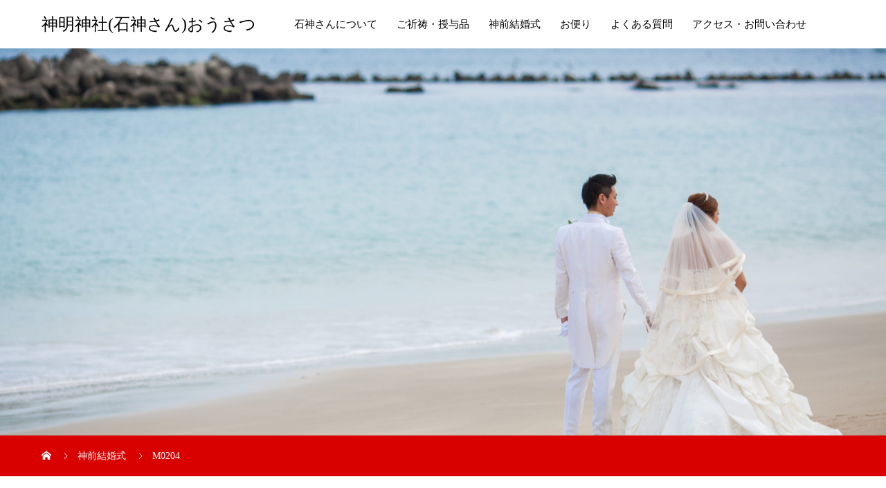

--- FILE ---
content_type: text/html; charset=UTF-8
request_url: https://ishigamisan-shinmei.com/bridal/m0204/
body_size: 10529
content:
<!DOCTYPE html>
<html lang="ja">
<head>
<meta charset="UTF-8">
<meta name="viewport" content="width=device-width, initial-scale=1">
<meta name="description" content="女性の願いを一つ叶えてくれる">
<title>M0204 &#8211; 神明神社(石神さん)おうさつ</title>
<meta name='robots' content='max-image-preview:large' />
	<style>img:is([sizes="auto" i], [sizes^="auto," i]) { contain-intrinsic-size: 3000px 1500px }</style>
	<link rel="alternate" type="application/rss+xml" title="神明神社(石神さん)おうさつ &raquo; フィード" href="https://ishigamisan-shinmei.com/feed/" />
<link rel="alternate" type="application/rss+xml" title="神明神社(石神さん)おうさつ &raquo; コメントフィード" href="https://ishigamisan-shinmei.com/comments/feed/" />
<link rel="alternate" type="application/rss+xml" title="神明神社(石神さん)おうさつ &raquo; M0204 のコメントのフィード" href="https://ishigamisan-shinmei.com/bridal/m0204/feed/" />
<script type="text/javascript">
/* <![CDATA[ */
window._wpemojiSettings = {"baseUrl":"https:\/\/s.w.org\/images\/core\/emoji\/15.0.3\/72x72\/","ext":".png","svgUrl":"https:\/\/s.w.org\/images\/core\/emoji\/15.0.3\/svg\/","svgExt":".svg","source":{"concatemoji":"https:\/\/ishigamisan-shinmei.com\/wp-includes\/js\/wp-emoji-release.min.js?ver=6.7.4"}};
/*! This file is auto-generated */
!function(i,n){var o,s,e;function c(e){try{var t={supportTests:e,timestamp:(new Date).valueOf()};sessionStorage.setItem(o,JSON.stringify(t))}catch(e){}}function p(e,t,n){e.clearRect(0,0,e.canvas.width,e.canvas.height),e.fillText(t,0,0);var t=new Uint32Array(e.getImageData(0,0,e.canvas.width,e.canvas.height).data),r=(e.clearRect(0,0,e.canvas.width,e.canvas.height),e.fillText(n,0,0),new Uint32Array(e.getImageData(0,0,e.canvas.width,e.canvas.height).data));return t.every(function(e,t){return e===r[t]})}function u(e,t,n){switch(t){case"flag":return n(e,"\ud83c\udff3\ufe0f\u200d\u26a7\ufe0f","\ud83c\udff3\ufe0f\u200b\u26a7\ufe0f")?!1:!n(e,"\ud83c\uddfa\ud83c\uddf3","\ud83c\uddfa\u200b\ud83c\uddf3")&&!n(e,"\ud83c\udff4\udb40\udc67\udb40\udc62\udb40\udc65\udb40\udc6e\udb40\udc67\udb40\udc7f","\ud83c\udff4\u200b\udb40\udc67\u200b\udb40\udc62\u200b\udb40\udc65\u200b\udb40\udc6e\u200b\udb40\udc67\u200b\udb40\udc7f");case"emoji":return!n(e,"\ud83d\udc26\u200d\u2b1b","\ud83d\udc26\u200b\u2b1b")}return!1}function f(e,t,n){var r="undefined"!=typeof WorkerGlobalScope&&self instanceof WorkerGlobalScope?new OffscreenCanvas(300,150):i.createElement("canvas"),a=r.getContext("2d",{willReadFrequently:!0}),o=(a.textBaseline="top",a.font="600 32px Arial",{});return e.forEach(function(e){o[e]=t(a,e,n)}),o}function t(e){var t=i.createElement("script");t.src=e,t.defer=!0,i.head.appendChild(t)}"undefined"!=typeof Promise&&(o="wpEmojiSettingsSupports",s=["flag","emoji"],n.supports={everything:!0,everythingExceptFlag:!0},e=new Promise(function(e){i.addEventListener("DOMContentLoaded",e,{once:!0})}),new Promise(function(t){var n=function(){try{var e=JSON.parse(sessionStorage.getItem(o));if("object"==typeof e&&"number"==typeof e.timestamp&&(new Date).valueOf()<e.timestamp+604800&&"object"==typeof e.supportTests)return e.supportTests}catch(e){}return null}();if(!n){if("undefined"!=typeof Worker&&"undefined"!=typeof OffscreenCanvas&&"undefined"!=typeof URL&&URL.createObjectURL&&"undefined"!=typeof Blob)try{var e="postMessage("+f.toString()+"("+[JSON.stringify(s),u.toString(),p.toString()].join(",")+"));",r=new Blob([e],{type:"text/javascript"}),a=new Worker(URL.createObjectURL(r),{name:"wpTestEmojiSupports"});return void(a.onmessage=function(e){c(n=e.data),a.terminate(),t(n)})}catch(e){}c(n=f(s,u,p))}t(n)}).then(function(e){for(var t in e)n.supports[t]=e[t],n.supports.everything=n.supports.everything&&n.supports[t],"flag"!==t&&(n.supports.everythingExceptFlag=n.supports.everythingExceptFlag&&n.supports[t]);n.supports.everythingExceptFlag=n.supports.everythingExceptFlag&&!n.supports.flag,n.DOMReady=!1,n.readyCallback=function(){n.DOMReady=!0}}).then(function(){return e}).then(function(){var e;n.supports.everything||(n.readyCallback(),(e=n.source||{}).concatemoji?t(e.concatemoji):e.wpemoji&&e.twemoji&&(t(e.twemoji),t(e.wpemoji)))}))}((window,document),window._wpemojiSettings);
/* ]]> */
</script>
<style id='wp-emoji-styles-inline-css' type='text/css'>

	img.wp-smiley, img.emoji {
		display: inline !important;
		border: none !important;
		box-shadow: none !important;
		height: 1em !important;
		width: 1em !important;
		margin: 0 0.07em !important;
		vertical-align: -0.1em !important;
		background: none !important;
		padding: 0 !important;
	}
</style>
<link rel='stylesheet' id='wp-block-library-css' href='https://ishigamisan-shinmei.com/wp-includes/css/dist/block-library/style.min.css?ver=6.7.4' type='text/css' media='all' />
<style id='pdfemb-pdf-embedder-viewer-style-inline-css' type='text/css'>
.wp-block-pdfemb-pdf-embedder-viewer{max-width:none}

</style>
<style id='classic-theme-styles-inline-css' type='text/css'>
/*! This file is auto-generated */
.wp-block-button__link{color:#fff;background-color:#32373c;border-radius:9999px;box-shadow:none;text-decoration:none;padding:calc(.667em + 2px) calc(1.333em + 2px);font-size:1.125em}.wp-block-file__button{background:#32373c;color:#fff;text-decoration:none}
</style>
<style id='global-styles-inline-css' type='text/css'>
:root{--wp--preset--aspect-ratio--square: 1;--wp--preset--aspect-ratio--4-3: 4/3;--wp--preset--aspect-ratio--3-4: 3/4;--wp--preset--aspect-ratio--3-2: 3/2;--wp--preset--aspect-ratio--2-3: 2/3;--wp--preset--aspect-ratio--16-9: 16/9;--wp--preset--aspect-ratio--9-16: 9/16;--wp--preset--color--black: #000000;--wp--preset--color--cyan-bluish-gray: #abb8c3;--wp--preset--color--white: #ffffff;--wp--preset--color--pale-pink: #f78da7;--wp--preset--color--vivid-red: #cf2e2e;--wp--preset--color--luminous-vivid-orange: #ff6900;--wp--preset--color--luminous-vivid-amber: #fcb900;--wp--preset--color--light-green-cyan: #7bdcb5;--wp--preset--color--vivid-green-cyan: #00d084;--wp--preset--color--pale-cyan-blue: #8ed1fc;--wp--preset--color--vivid-cyan-blue: #0693e3;--wp--preset--color--vivid-purple: #9b51e0;--wp--preset--gradient--vivid-cyan-blue-to-vivid-purple: linear-gradient(135deg,rgba(6,147,227,1) 0%,rgb(155,81,224) 100%);--wp--preset--gradient--light-green-cyan-to-vivid-green-cyan: linear-gradient(135deg,rgb(122,220,180) 0%,rgb(0,208,130) 100%);--wp--preset--gradient--luminous-vivid-amber-to-luminous-vivid-orange: linear-gradient(135deg,rgba(252,185,0,1) 0%,rgba(255,105,0,1) 100%);--wp--preset--gradient--luminous-vivid-orange-to-vivid-red: linear-gradient(135deg,rgba(255,105,0,1) 0%,rgb(207,46,46) 100%);--wp--preset--gradient--very-light-gray-to-cyan-bluish-gray: linear-gradient(135deg,rgb(238,238,238) 0%,rgb(169,184,195) 100%);--wp--preset--gradient--cool-to-warm-spectrum: linear-gradient(135deg,rgb(74,234,220) 0%,rgb(151,120,209) 20%,rgb(207,42,186) 40%,rgb(238,44,130) 60%,rgb(251,105,98) 80%,rgb(254,248,76) 100%);--wp--preset--gradient--blush-light-purple: linear-gradient(135deg,rgb(255,206,236) 0%,rgb(152,150,240) 100%);--wp--preset--gradient--blush-bordeaux: linear-gradient(135deg,rgb(254,205,165) 0%,rgb(254,45,45) 50%,rgb(107,0,62) 100%);--wp--preset--gradient--luminous-dusk: linear-gradient(135deg,rgb(255,203,112) 0%,rgb(199,81,192) 50%,rgb(65,88,208) 100%);--wp--preset--gradient--pale-ocean: linear-gradient(135deg,rgb(255,245,203) 0%,rgb(182,227,212) 50%,rgb(51,167,181) 100%);--wp--preset--gradient--electric-grass: linear-gradient(135deg,rgb(202,248,128) 0%,rgb(113,206,126) 100%);--wp--preset--gradient--midnight: linear-gradient(135deg,rgb(2,3,129) 0%,rgb(40,116,252) 100%);--wp--preset--font-size--small: 13px;--wp--preset--font-size--medium: 20px;--wp--preset--font-size--large: 36px;--wp--preset--font-size--x-large: 42px;--wp--preset--spacing--20: 0.44rem;--wp--preset--spacing--30: 0.67rem;--wp--preset--spacing--40: 1rem;--wp--preset--spacing--50: 1.5rem;--wp--preset--spacing--60: 2.25rem;--wp--preset--spacing--70: 3.38rem;--wp--preset--spacing--80: 5.06rem;--wp--preset--shadow--natural: 6px 6px 9px rgba(0, 0, 0, 0.2);--wp--preset--shadow--deep: 12px 12px 50px rgba(0, 0, 0, 0.4);--wp--preset--shadow--sharp: 6px 6px 0px rgba(0, 0, 0, 0.2);--wp--preset--shadow--outlined: 6px 6px 0px -3px rgba(255, 255, 255, 1), 6px 6px rgba(0, 0, 0, 1);--wp--preset--shadow--crisp: 6px 6px 0px rgba(0, 0, 0, 1);}:where(.is-layout-flex){gap: 0.5em;}:where(.is-layout-grid){gap: 0.5em;}body .is-layout-flex{display: flex;}.is-layout-flex{flex-wrap: wrap;align-items: center;}.is-layout-flex > :is(*, div){margin: 0;}body .is-layout-grid{display: grid;}.is-layout-grid > :is(*, div){margin: 0;}:where(.wp-block-columns.is-layout-flex){gap: 2em;}:where(.wp-block-columns.is-layout-grid){gap: 2em;}:where(.wp-block-post-template.is-layout-flex){gap: 1.25em;}:where(.wp-block-post-template.is-layout-grid){gap: 1.25em;}.has-black-color{color: var(--wp--preset--color--black) !important;}.has-cyan-bluish-gray-color{color: var(--wp--preset--color--cyan-bluish-gray) !important;}.has-white-color{color: var(--wp--preset--color--white) !important;}.has-pale-pink-color{color: var(--wp--preset--color--pale-pink) !important;}.has-vivid-red-color{color: var(--wp--preset--color--vivid-red) !important;}.has-luminous-vivid-orange-color{color: var(--wp--preset--color--luminous-vivid-orange) !important;}.has-luminous-vivid-amber-color{color: var(--wp--preset--color--luminous-vivid-amber) !important;}.has-light-green-cyan-color{color: var(--wp--preset--color--light-green-cyan) !important;}.has-vivid-green-cyan-color{color: var(--wp--preset--color--vivid-green-cyan) !important;}.has-pale-cyan-blue-color{color: var(--wp--preset--color--pale-cyan-blue) !important;}.has-vivid-cyan-blue-color{color: var(--wp--preset--color--vivid-cyan-blue) !important;}.has-vivid-purple-color{color: var(--wp--preset--color--vivid-purple) !important;}.has-black-background-color{background-color: var(--wp--preset--color--black) !important;}.has-cyan-bluish-gray-background-color{background-color: var(--wp--preset--color--cyan-bluish-gray) !important;}.has-white-background-color{background-color: var(--wp--preset--color--white) !important;}.has-pale-pink-background-color{background-color: var(--wp--preset--color--pale-pink) !important;}.has-vivid-red-background-color{background-color: var(--wp--preset--color--vivid-red) !important;}.has-luminous-vivid-orange-background-color{background-color: var(--wp--preset--color--luminous-vivid-orange) !important;}.has-luminous-vivid-amber-background-color{background-color: var(--wp--preset--color--luminous-vivid-amber) !important;}.has-light-green-cyan-background-color{background-color: var(--wp--preset--color--light-green-cyan) !important;}.has-vivid-green-cyan-background-color{background-color: var(--wp--preset--color--vivid-green-cyan) !important;}.has-pale-cyan-blue-background-color{background-color: var(--wp--preset--color--pale-cyan-blue) !important;}.has-vivid-cyan-blue-background-color{background-color: var(--wp--preset--color--vivid-cyan-blue) !important;}.has-vivid-purple-background-color{background-color: var(--wp--preset--color--vivid-purple) !important;}.has-black-border-color{border-color: var(--wp--preset--color--black) !important;}.has-cyan-bluish-gray-border-color{border-color: var(--wp--preset--color--cyan-bluish-gray) !important;}.has-white-border-color{border-color: var(--wp--preset--color--white) !important;}.has-pale-pink-border-color{border-color: var(--wp--preset--color--pale-pink) !important;}.has-vivid-red-border-color{border-color: var(--wp--preset--color--vivid-red) !important;}.has-luminous-vivid-orange-border-color{border-color: var(--wp--preset--color--luminous-vivid-orange) !important;}.has-luminous-vivid-amber-border-color{border-color: var(--wp--preset--color--luminous-vivid-amber) !important;}.has-light-green-cyan-border-color{border-color: var(--wp--preset--color--light-green-cyan) !important;}.has-vivid-green-cyan-border-color{border-color: var(--wp--preset--color--vivid-green-cyan) !important;}.has-pale-cyan-blue-border-color{border-color: var(--wp--preset--color--pale-cyan-blue) !important;}.has-vivid-cyan-blue-border-color{border-color: var(--wp--preset--color--vivid-cyan-blue) !important;}.has-vivid-purple-border-color{border-color: var(--wp--preset--color--vivid-purple) !important;}.has-vivid-cyan-blue-to-vivid-purple-gradient-background{background: var(--wp--preset--gradient--vivid-cyan-blue-to-vivid-purple) !important;}.has-light-green-cyan-to-vivid-green-cyan-gradient-background{background: var(--wp--preset--gradient--light-green-cyan-to-vivid-green-cyan) !important;}.has-luminous-vivid-amber-to-luminous-vivid-orange-gradient-background{background: var(--wp--preset--gradient--luminous-vivid-amber-to-luminous-vivid-orange) !important;}.has-luminous-vivid-orange-to-vivid-red-gradient-background{background: var(--wp--preset--gradient--luminous-vivid-orange-to-vivid-red) !important;}.has-very-light-gray-to-cyan-bluish-gray-gradient-background{background: var(--wp--preset--gradient--very-light-gray-to-cyan-bluish-gray) !important;}.has-cool-to-warm-spectrum-gradient-background{background: var(--wp--preset--gradient--cool-to-warm-spectrum) !important;}.has-blush-light-purple-gradient-background{background: var(--wp--preset--gradient--blush-light-purple) !important;}.has-blush-bordeaux-gradient-background{background: var(--wp--preset--gradient--blush-bordeaux) !important;}.has-luminous-dusk-gradient-background{background: var(--wp--preset--gradient--luminous-dusk) !important;}.has-pale-ocean-gradient-background{background: var(--wp--preset--gradient--pale-ocean) !important;}.has-electric-grass-gradient-background{background: var(--wp--preset--gradient--electric-grass) !important;}.has-midnight-gradient-background{background: var(--wp--preset--gradient--midnight) !important;}.has-small-font-size{font-size: var(--wp--preset--font-size--small) !important;}.has-medium-font-size{font-size: var(--wp--preset--font-size--medium) !important;}.has-large-font-size{font-size: var(--wp--preset--font-size--large) !important;}.has-x-large-font-size{font-size: var(--wp--preset--font-size--x-large) !important;}
:where(.wp-block-post-template.is-layout-flex){gap: 1.25em;}:where(.wp-block-post-template.is-layout-grid){gap: 1.25em;}
:where(.wp-block-columns.is-layout-flex){gap: 2em;}:where(.wp-block-columns.is-layout-grid){gap: 2em;}
:root :where(.wp-block-pullquote){font-size: 1.5em;line-height: 1.6;}
</style>
<link rel='stylesheet' id='contact-form-7-css' href='https://ishigamisan-shinmei.com/wp-content/plugins/contact-form-7/includes/css/styles.css?ver=5.7.4' type='text/css' media='all' />
<link rel='stylesheet' id='tcd-maps-css' href='https://ishigamisan-shinmei.com/wp-content/plugins/tcd-google-maps/admin.css?ver=6.7.4' type='text/css' media='all' />
<link rel='stylesheet' id='sns-button-css' href='https://ishigamisan-shinmei.com/wp-content/themes/mikado_tcd071/assets/css/sns-botton.css?ver=1.13.1' type='text/css' media='all' />
<link rel='stylesheet' id='mikado-style-css' href='https://ishigamisan-shinmei.com/wp-content/themes/mikado_tcd071/style.css?ver=1.13.1' type='text/css' media='all' />
<link rel='stylesheet' id='mikado-slick-css' href='https://ishigamisan-shinmei.com/wp-content/themes/mikado_tcd071/assets/css/slick.min.css?ver=1.13.1' type='text/css' media='all' />
<link rel='stylesheet' id='mikado-slick-theme-css' href='https://ishigamisan-shinmei.com/wp-content/themes/mikado_tcd071/assets/css/slick-theme.min.css?ver=1.13.1' type='text/css' media='all' />
<script type="text/javascript" src="https://ishigamisan-shinmei.com/wp-includes/js/jquery/jquery.min.js?ver=3.7.1" id="jquery-core-js"></script>
<script type="text/javascript" src="https://ishigamisan-shinmei.com/wp-includes/js/jquery/jquery-migrate.min.js?ver=3.4.1" id="jquery-migrate-js"></script>
<link rel="https://api.w.org/" href="https://ishigamisan-shinmei.com/wp-json/" /><link rel="alternate" title="JSON" type="application/json" href="https://ishigamisan-shinmei.com/wp-json/wp/v2/media/133" /><link rel='shortlink' href='https://ishigamisan-shinmei.com/?p=133' />
<link rel="alternate" title="oEmbed (JSON)" type="application/json+oembed" href="https://ishigamisan-shinmei.com/wp-json/oembed/1.0/embed?url=https%3A%2F%2Fishigamisan-shinmei.com%2Fbridal%2Fm0204%2F" />
<link rel="alternate" title="oEmbed (XML)" type="text/xml+oembed" href="https://ishigamisan-shinmei.com/wp-json/oembed/1.0/embed?url=https%3A%2F%2Fishigamisan-shinmei.com%2Fbridal%2Fm0204%2F&#038;format=xml" />
<style>
.p-breadcrumb,.p-pagetop,.c-pw__btn:hover,.p-btn:hover,.element-type2,.p-shinzen-slider .slick-dots li button:hover,.p-shinzen-slider .slick-dots li.slick-active button{background: #d80100}.p-pager__item a:hover, .p-pager__item .current,.p-event-category > li.is-active > a,.p-event-category > li > a:hover,.p-schedule__anchors li a:hover,.p-headline__link:hover,.p-article01__cat a:hover,.p-entry__category a:hover{color: #d80100}.p-entry__category,.p-faq__list.type2 .p-faq__q,.p-widget__title--type2 span{border-color: #d80100}.c-pw__btn,.p-pagetop:focus,.p-pagetop:hover,.p-readmore__btn:hover,.p-header-slider .slick-dots li.slick-active button, .p-header-slider .slick-dots li:hover button{background: #999999}.p-article01 a:hover .p-article01__title,.p-article03__title a:hover,.p-article05 a:hover .p-article05__title,.p-faq__list dt:hover,.p-footer-nav--type2 a:hover,.p-nav01__item a:hover, .p-nav01__item--prev:hover::before, .p-nav01__item--next:hover::after,.p-news-list a:hover .p-news-list__title{color: #999999}.p-page-links > span,.p-page-links a:hover{background: #d80100}.p-entry__body a,body.page_tcd_template_type2 .l-contents a:not([class]),body.page_tcd_template_type3 .l-contents a:not([class]),body.page_tcd_template_type4 .l-contents a:not([class]),body.single-history .p-history-info a:not([class]),body.single-history .p-entry__img a:not([class]),.custom-html-widget a{color: #d80100}body{font-family: "Times New Roman", "游明朝", "Yu Mincho", "游明朝体", "YuMincho", "ヒラギノ明朝 Pro W3", "Hiragino Mincho Pro", "HiraMinProN-W3", "HGS明朝E", "ＭＳ Ｐ明朝", "MS PMincho", serif;}.c-logo,.p-about-info__col-title,.p-archive-header__title,.p-article01__title,.p-article02__title,.p-article03__title,.p-article05__excerpt,.p-article05__subtitle,.p-author__title,.p-block01__title,.p-block02__title,.p-entry__title,.p-event-category,.p-footer-link__title,.p-header-content__title,.p-history-info__col-block,.p-index-contents__title,.p-index-content01__month,.p-index-content04__title,.p-megamenu01__list-item__title,.p-megamenu02__cat-list-item > a,.p-schedule__anchors,.p-schedule__month,.p-page-header__title,.p-page-header__desc,.p-pager,.p-sanpai-table > tbody > tr > th,.p-sanpai-table.table02 > tbody > tr > th,.p-shinzen-table > tbody > tr > th{font-family: "Times New Roman", "游明朝", "Yu Mincho", "游明朝体", "YuMincho", "ヒラギノ明朝 Pro W3", "Hiragino Mincho Pro", "HiraMinProN-W3", "HGS明朝E", "ＭＳ Ｐ明朝", "MS PMincho", serif;}.p-front-global-nav,.p-global-nav,.p-footer-nav{font-family: "Times New Roman", "游明朝", "Yu Mincho", "游明朝体", "YuMincho", "ヒラギノ明朝 Pro W3", "Hiragino Mincho Pro", "HiraMinProN-W3", "HGS明朝E", "ＭＳ Ｐ明朝", "MS PMincho", serif;}.p-hover-effect--type1:hover img{-webkit-transform: scale(1.2);transform: scale(1.2)}.l-header__logo a{color: #000000;font-size: 24px}.l-header{background: #ffffff}.l-header--fixed.is-active{background: #ffffff}.p-front-global-nav > ul > li > a{color: #ffffff}.p-global-nav > ul > li > a,.p-menu-btn,.p-header-lang__button{color: #000000}.p-global-nav > ul > li > a:hover,.p-front-global-nav.p-front-global-nav--type2 a:hover{color: #d80100}.p-global-nav .sub-menu a{background: #222222;color: #ffffff}.p-global-nav .sub-menu a:hover{background: #d80100;color: #ffffff}.p-global-nav .menu-item-has-children > a > .p-global-nav__toggle::before{border-color: #000000}.p-megamenu01{background-color: #222222}.p-megamenu02__cat-list-item > a{background-color: #222222}.p-megamenu02__blog-list,.p-megamenu02__cat-list-item.is-active > a, .p-megamenu02__cat-list-item > a:hover{background-color: #f4f2ef}.p-footer-link__title{color: #ffffff;font-size: 32px}.p-footer-link__btn .p-btn{color: #ffffff;background: #000000}.p-footer-link__btn a.p-btn:hover{color: #ffffff;background: #d90000}.p-footer-link::before{background: rgba(0,0,0, 0.300000)}.p-footer-link{background-image: url(https://ishigamisan-shinmei.com/wp-content/uploads/2020/05/mikado-image_1450x560.gif)}.p-info__logo a{color: #000000;font-size: 25px}.p-footer-nav ul li a, .p-info{background: #ffffff;color: #000000}.p-copyright{background: #000000;color: #ffffff}.p-page-header::before{background: rgba(0, 0, 0, )}.p-page-header__title{color: ;font-size: 0px}.p-archive-header__title{color: #000000;font-size: 32px}.p-archive-header__desc{color: #000000;font-size: 16px}@media screen and (max-width: 767px) {.l-header__logo a{color: #000000;font-size: 20px}.p-footer-link__title{font-size: 24px}.p-info__logo a{color: #000000;font-size: 25px}.p-page-header__title{font-size: 0px}.p-archive-header__title{font-size: 20px}.p-archive-header__desc{font-size: 14px}}@media screen and (max-width: 1199px) {.l-header{background: #ffffff}.l-header--fixed.is-active{background: #ffffff}.p-header-lang a{background: #000000;color: #ffffff}.p-header-lang a:hover{background: #d80100;color: #ffffff}.p-header-lang a.is-active-site{background: #d80100;color: #ffffff}.p-global-nav > ul > li > a,.p-global-nav > ul > li > a:hover,.p-global-nav a,.p-global-nav a:hover{background: rgba(0,0,0, 1);color: #ffffff!important}.p-global-nav .sub-menu a,.p-global-nav .sub-menu a:hover{background: rgba(216,1,0, 1);color: #ffffff!important}.p-global-nav .menu-item-has-children > a > .p-global-nav__toggle::before{border-color: #ffffff}}@media screen and (min-width: 1200px) {.p-header-lang--type1 a,.p-header-lang--type2 > ul > li > a{color: #000000}.p-header-lang--type1 a:hover,.p-header-lang--type2 > ul > li > a:hover{color: #d80100}.p-header-lang--type1 a.is-active-site,.p-header-lang--type2 > ul > li > a.is-active-site{color: #999999}.p-header-lang--type2 ul ul li a{background: #000000;color: #ffffff}.p-header-lang--type2 ul ul li a:hover{background: #d80100;color: #ffffff}.p-header-lang--type2 ul ul li a.is-active-site{background: #d80100;color: #ffffff}}#site_loader_overlay { background-color: #ffffff; }
.site_loader_catch { color: #000000; }
.c-load--type4 .site_loader_catch { font-size: 20px; }
@media (max-width: 767px) { .c-load--type4 .site_loader_catch { font-size: 20px; } }
</style>
</head>
<body class="attachment attachment-template-default attachmentid-133 attachment-jpeg wp-embed-responsive">
<header id="js-header" class="l-header l-header--fixed">
  <div class="l-header__inner l-inner">
  <div class="l-header__logo c-logo">
    <a href="https://ishigamisan-shinmei.com/">神明神社(石神さん)おうさつ</a>
  </div>
<nav id="js-global-nav" class="p-global-nav"><ul id="menu-%e3%83%a1%e3%83%8b%e3%83%a5%e3%83%bc" class="menu"><li id="menu-item-89" class="menu-item menu-item-type-custom menu-item-object-custom menu-item-has-children menu-item-89"><a href="https://ishigamisan-shinmei.com/history/">石神さんについて<span class="p-global-nav__toggle"></span></a>
<ul class="sub-menu">
	<li id="menu-item-78" class="menu-item menu-item-type-post_type menu-item-object-page menu-item-78"><a href="https://ishigamisan-shinmei.com/about/">ご由緒<span class="p-global-nav__toggle"></span></a></li>
	<li id="menu-item-169" class="menu-item menu-item-type-custom menu-item-object-custom menu-item-169"><a href="https://ishigamisan-shinmei.com/map/">境内マップ<span class="p-global-nav__toggle"></span></a></li>
</ul>
</li>
<li id="menu-item-156" class="menu-item menu-item-type-post_type menu-item-object-page menu-item-has-children menu-item-156"><a href="https://ishigamisan-shinmei.com/prayer-amulet/">ご祈祷・授与品<span class="p-global-nav__toggle"></span></a>
<ul class="sub-menu">
	<li id="menu-item-158" class="menu-item menu-item-type-post_type menu-item-object-page menu-item-158"><a href="https://ishigamisan-shinmei.com/prayer/">ご祈祷のご案内<span class="p-global-nav__toggle"></span></a></li>
	<li id="menu-item-157" class="menu-item menu-item-type-post_type menu-item-object-page menu-item-157"><a href="https://ishigamisan-shinmei.com/amulet/">授与品のご紹介<span class="p-global-nav__toggle"></span></a></li>
</ul>
</li>
<li id="menu-item-144" class="menu-item menu-item-type-post_type menu-item-object-page menu-item-144"><a href="https://ishigamisan-shinmei.com/bridal/">神前結婚式<span class="p-global-nav__toggle"></span></a></li>
<li id="menu-item-83" class="menu-item menu-item-type-post_type menu-item-object-page menu-item-has-children menu-item-83"><a href="https://ishigamisan-shinmei.com/blog/" data-megamenu="js-megamenu83">お便り<span class="p-global-nav__toggle"></span></a>
<ul class="sub-menu">
	<li id="menu-item-86" class="menu-item menu-item-type-taxonomy menu-item-object-category menu-item-86"><a href="https://ishigamisan-shinmei.com/category/blog/">日々の出来事<span class="p-global-nav__toggle"></span></a></li>
	<li id="menu-item-330" class="menu-item menu-item-type-taxonomy menu-item-object-category menu-item-330"><a href="https://ishigamisan-shinmei.com/category/facility/">施設ご案内<span class="p-global-nav__toggle"></span></a></li>
	<li id="menu-item-87" class="menu-item menu-item-type-taxonomy menu-item-object-category menu-item-87"><a href="https://ishigamisan-shinmei.com/category/festival/">お祭り<span class="p-global-nav__toggle"></span></a></li>
	<li id="menu-item-85" class="menu-item menu-item-type-taxonomy menu-item-object-category menu-item-85"><a href="https://ishigamisan-shinmei.com/category/activity/">活動・メディア<span class="p-global-nav__toggle"></span></a></li>
	<li id="menu-item-331" class="menu-item menu-item-type-taxonomy menu-item-object-category menu-item-331"><a href="https://ishigamisan-shinmei.com/category/trivia/">神社の雑学<span class="p-global-nav__toggle"></span></a></li>
</ul>
</li>
<li id="menu-item-148" class="menu-item menu-item-type-custom menu-item-object-custom menu-item-148"><a href="https://ishigamisan-shinmei.com/faq/">よくある質問<span class="p-global-nav__toggle"></span></a></li>
<li id="menu-item-81" class="menu-item menu-item-type-post_type menu-item-object-page menu-item-81"><a href="https://ishigamisan-shinmei.com/access/">アクセス・お問い合わせ<span class="p-global-nav__toggle"></span></a></li>
</ul></nav>    <button id="js-menu-btn" class="p-menu-btn c-menu-btn"></button>
  </div>
<div id="js-megamenu83" class="js-megamenu02 p-megamenu02 l-inner">
	<ul class="p-megamenu02__cat-list">
		<li class="p-megamenu02__cat-list-item is-active">
			<a href="https://ishigamisan-shinmei.com/category/blog/"><span>日々の出来事</span></a>
			<ul class="p-megamenu02__blog-list">
				<li class="p-megamenu02__blog-list-item">
					<a href="https://ishigamisan-shinmei.com/2020/12/06/20201205-3/" class="p-hover-effect--type1">
						<div class="p-megamenu02__blog-list-item__image p-hover-effect__bg"><img width="200" height="200" src="https://ishigamisan-shinmei.com/wp-content/uploads/2020/12/13147700505263-200x200.jpg" class="attachment-size3 size-size3 wp-post-image" alt="" decoding="async" loading="lazy" srcset="https://ishigamisan-shinmei.com/wp-content/uploads/2020/12/13147700505263-200x200.jpg 200w, https://ishigamisan-shinmei.com/wp-content/uploads/2020/12/13147700505263-150x150.jpg 150w, https://ishigamisan-shinmei.com/wp-content/uploads/2020/12/13147700505263-300x300.jpg 300w, https://ishigamisan-shinmei.com/wp-content/uploads/2020/12/13147700505263-130x130.jpg 130w" sizes="auto, (max-width: 200px) 100vw, 200px" /></div>
						<time class="p-megamenu02__blog-list-item__date">2020.12.06</time>
						<span class="p-megamenu02__blog-list-item__title js-multiline-ellipsis">神明神社　宮建祭</span>
					</a>
				</li>
				<li class="p-megamenu02__blog-list-item">
					<a href="https://ishigamisan-shinmei.com/2020/10/15/20201015-3/" class="p-hover-effect--type1">
						<div class="p-megamenu02__blog-list-item__image p-hover-effect__bg"><img width="200" height="200" src="https://ishigamisan-shinmei.com/wp-content/uploads/2020/10/img_1633-200x200.jpg" class="attachment-size3 size-size3 wp-post-image" alt="" decoding="async" loading="lazy" srcset="https://ishigamisan-shinmei.com/wp-content/uploads/2020/10/img_1633-200x200.jpg 200w, https://ishigamisan-shinmei.com/wp-content/uploads/2020/10/img_1633-150x150.jpg 150w, https://ishigamisan-shinmei.com/wp-content/uploads/2020/10/img_1633-300x300.jpg 300w, https://ishigamisan-shinmei.com/wp-content/uploads/2020/10/img_1633-130x130.jpg 130w" sizes="auto, (max-width: 200px) 100vw, 200px" /></div>
						<time class="p-megamenu02__blog-list-item__date">2020.10.15</time>
						<span class="p-megamenu02__blog-list-item__title js-multiline-ellipsis">石神さんマラソンについて</span>
					</a>
				</li>
				<li class="p-megamenu02__blog-list-item">
					<a href="https://ishigamisan-shinmei.com/2020/09/30/20200930/" class="p-hover-effect--type1">
						<div class="p-megamenu02__blog-list-item__image p-hover-effect__bg"><img width="200" height="200" src="https://ishigamisan-shinmei.com/wp-content/uploads/2020/09/img_1960-200x200.jpg" class="attachment-size3 size-size3 wp-post-image" alt="" decoding="async" loading="lazy" srcset="https://ishigamisan-shinmei.com/wp-content/uploads/2020/09/img_1960-200x200.jpg 200w, https://ishigamisan-shinmei.com/wp-content/uploads/2020/09/img_1960-150x150.jpg 150w, https://ishigamisan-shinmei.com/wp-content/uploads/2020/09/img_1960-300x300.jpg 300w, https://ishigamisan-shinmei.com/wp-content/uploads/2020/09/img_1960-130x130.jpg 130w" sizes="auto, (max-width: 200px) 100vw, 200px" /></div>
						<time class="p-megamenu02__blog-list-item__date">2020.09.30</time>
						<span class="p-megamenu02__blog-list-item__title js-multiline-ellipsis">神明神社石神さん　お礼参り絵馬掛け</span>
					</a>
				</li>
				<li class="p-megamenu02__blog-list-item">
					<a href="https://ishigamisan-shinmei.com/2021/02/26/20210226-2/" class="p-hover-effect--type1">
						<div class="p-megamenu02__blog-list-item__image p-hover-effect__bg"><img width="200" height="200" src="https://ishigamisan-shinmei.com/wp-content/uploads/2021/02/13616028826834-200x200.jpg" class="attachment-size3 size-size3 wp-post-image" alt="" decoding="async" loading="lazy" srcset="https://ishigamisan-shinmei.com/wp-content/uploads/2021/02/13616028826834-200x200.jpg 200w, https://ishigamisan-shinmei.com/wp-content/uploads/2021/02/13616028826834-150x150.jpg 150w, https://ishigamisan-shinmei.com/wp-content/uploads/2021/02/13616028826834-300x300.jpg 300w, https://ishigamisan-shinmei.com/wp-content/uploads/2021/02/13616028826834-130x130.jpg 130w" sizes="auto, (max-width: 200px) 100vw, 200px" /></div>
						<time class="p-megamenu02__blog-list-item__date">2021.02.26</time>
						<span class="p-megamenu02__blog-list-item__title js-multiline-ellipsis">祈年祭/神様がお顔を出される日</span>
					</a>
				</li>
				<li class="p-megamenu02__blog-list-item">
					<a href="https://ishigamisan-shinmei.com/2020/09/09/20200909/" class="p-hover-effect--type1">
						<div class="p-megamenu02__blog-list-item__image p-hover-effect__bg"><img width="200" height="200" src="https://ishigamisan-shinmei.com/wp-content/uploads/2020/09/img_5359-200x200.jpg" class="attachment-size3 size-size3 wp-post-image" alt="" decoding="async" loading="lazy" srcset="https://ishigamisan-shinmei.com/wp-content/uploads/2020/09/img_5359-200x200.jpg 200w, https://ishigamisan-shinmei.com/wp-content/uploads/2020/09/img_5359-150x150.jpg 150w, https://ishigamisan-shinmei.com/wp-content/uploads/2020/09/img_5359-300x300.jpg 300w, https://ishigamisan-shinmei.com/wp-content/uploads/2020/09/img_5359-130x130.jpg 130w" sizes="auto, (max-width: 200px) 100vw, 200px" /></div>
						<time class="p-megamenu02__blog-list-item__date">2020.09.09</time>
						<span class="p-megamenu02__blog-list-item__title js-multiline-ellipsis">幻想的な御神木</span>
					</a>
				</li>
				<li class="p-megamenu02__blog-list-item">
					<a href="https://ishigamisan-shinmei.com/2021/02/12/20210212/" class="p-hover-effect--type1">
						<div class="p-megamenu02__blog-list-item__image p-hover-effect__bg"><img width="200" height="200" src="https://ishigamisan-shinmei.com/wp-content/uploads/2021/02/13543348153787-200x200.jpg" class="attachment-size3 size-size3 wp-post-image" alt="" decoding="async" loading="lazy" srcset="https://ishigamisan-shinmei.com/wp-content/uploads/2021/02/13543348153787-200x200.jpg 200w, https://ishigamisan-shinmei.com/wp-content/uploads/2021/02/13543348153787-150x150.jpg 150w, https://ishigamisan-shinmei.com/wp-content/uploads/2021/02/13543348153787-300x300.jpg 300w, https://ishigamisan-shinmei.com/wp-content/uploads/2021/02/13543348153787-130x130.jpg 130w" sizes="auto, (max-width: 200px) 100vw, 200px" /></div>
						<time class="p-megamenu02__blog-list-item__date">2021.02.12</time>
						<span class="p-megamenu02__blog-list-item__title js-multiline-ellipsis">建国祭が行われました。</span>
					</a>
				</li>
			</ul>
		</li>
		<li class="p-megamenu02__cat-list-item">
			<a href="https://ishigamisan-shinmei.com/category/facility/"><span>施設ご案内</span></a>
			<ul class="p-megamenu02__blog-list">
				<li class="p-megamenu02__blog-list-item">
					<a href="https://ishigamisan-shinmei.com/2022/12/29/20221228/" class="p-hover-effect--type1">
						<div class="p-megamenu02__blog-list-item__image p-hover-effect__bg"><img width="200" height="200" src="https://ishigamisan-shinmei.com/wp-content/uploads/2022/12/ベージュ　シンプル　年末年始の休業日　インスタグラム投稿-1-1-200x200.png" class="attachment-size3 size-size3 wp-post-image" alt="" decoding="async" loading="lazy" srcset="https://ishigamisan-shinmei.com/wp-content/uploads/2022/12/ベージュ　シンプル　年末年始の休業日　インスタグラム投稿-1-1-200x200.png 200w, https://ishigamisan-shinmei.com/wp-content/uploads/2022/12/ベージュ　シンプル　年末年始の休業日　インスタグラム投稿-1-1-300x300.png 300w, https://ishigamisan-shinmei.com/wp-content/uploads/2022/12/ベージュ　シンプル　年末年始の休業日　インスタグラム投稿-1-1-1024x1024.png 1024w, https://ishigamisan-shinmei.com/wp-content/uploads/2022/12/ベージュ　シンプル　年末年始の休業日　インスタグラム投稿-1-1-150x150.png 150w, https://ishigamisan-shinmei.com/wp-content/uploads/2022/12/ベージュ　シンプル　年末年始の休業日　インスタグラム投稿-1-1-768x768.png 768w, https://ishigamisan-shinmei.com/wp-content/uploads/2022/12/ベージュ　シンプル　年末年始の休業日　インスタグラム投稿-1-1-130x130.png 130w, https://ishigamisan-shinmei.com/wp-content/uploads/2022/12/ベージュ　シンプル　年末年始の休業日　インスタグラム投稿-1-1.png 1080w" sizes="auto, (max-width: 200px) 100vw, 200px" /></div>
						<time class="p-megamenu02__blog-list-item__date">2022.12.29</time>
						<span class="p-megamenu02__blog-list-item__title js-multiline-ellipsis">手作り干支土鈴　限定100体　授与所にて</span>
					</a>
				</li>
				<li class="p-megamenu02__blog-list-item">
					<a href="https://ishigamisan-shinmei.com/2020/12/05/20201205/" class="p-hover-effect--type1">
						<div class="p-megamenu02__blog-list-item__image p-hover-effect__bg"><img width="200" height="200" src="https://ishigamisan-shinmei.com/wp-content/uploads/2020/05/町内マップ-200x200.jpg" class="attachment-size3 size-size3 wp-post-image" alt="" decoding="async" loading="lazy" srcset="https://ishigamisan-shinmei.com/wp-content/uploads/2020/05/町内マップ-200x200.jpg 200w, https://ishigamisan-shinmei.com/wp-content/uploads/2020/05/町内マップ-150x150.jpg 150w, https://ishigamisan-shinmei.com/wp-content/uploads/2020/05/町内マップ-300x300.jpg 300w, https://ishigamisan-shinmei.com/wp-content/uploads/2020/05/町内マップ-130x130.jpg 130w" sizes="auto, (max-width: 200px) 100vw, 200px" /></div>
						<time class="p-megamenu02__blog-list-item__date">2020.12.05</time>
						<span class="p-megamenu02__blog-list-item__title js-multiline-ellipsis">アクセス情報　鳥羽から相差、神明神社石神さんまで</span>
					</a>
				</li>
				<li class="p-megamenu02__blog-list-item">
					<a href="https://ishigamisan-shinmei.com/2020/10/03/20201003-2/" class="p-hover-effect--type1">
						<div class="p-megamenu02__blog-list-item__image p-hover-effect__bg"><img width="200" height="200" src="https://ishigamisan-shinmei.com/wp-content/uploads/2020/10/img_6026-200x200.jpg" class="attachment-size3 size-size3 wp-post-image" alt="" decoding="async" loading="lazy" srcset="https://ishigamisan-shinmei.com/wp-content/uploads/2020/10/img_6026-200x200.jpg 200w, https://ishigamisan-shinmei.com/wp-content/uploads/2020/10/img_6026-150x150.jpg 150w, https://ishigamisan-shinmei.com/wp-content/uploads/2020/10/img_6026-300x300.jpg 300w, https://ishigamisan-shinmei.com/wp-content/uploads/2020/10/img_6026-130x130.jpg 130w" sizes="auto, (max-width: 200px) 100vw, 200px" /></div>
						<time class="p-megamenu02__blog-list-item__date">2020.10.03</time>
						<span class="p-megamenu02__blog-list-item__title js-multiline-ellipsis">神明神社石神さん　参拝時間・駐車場のご利用について</span>
					</a>
				</li>
				<li class="p-megamenu02__blog-list-item">
					<a href="https://ishigamisan-shinmei.com/2020/08/24/20200824/" class="p-hover-effect--type1">
						<div class="p-megamenu02__blog-list-item__image p-hover-effect__bg"><img width="200" height="200" src="https://ishigamisan-shinmei.com/wp-content/uploads/2020/06/01-200x200.jpg" class="attachment-size3 size-size3 wp-post-image" alt="" decoding="async" loading="lazy" srcset="https://ishigamisan-shinmei.com/wp-content/uploads/2020/06/01-200x200.jpg 200w, https://ishigamisan-shinmei.com/wp-content/uploads/2020/06/01-150x150.jpg 150w, https://ishigamisan-shinmei.com/wp-content/uploads/2020/06/01-300x300.jpg 300w, https://ishigamisan-shinmei.com/wp-content/uploads/2020/06/01-130x130.jpg 130w" sizes="auto, (max-width: 200px) 100vw, 200px" /></div>
						<time class="p-megamenu02__blog-list-item__date">2020.08.24</time>
						<span class="p-megamenu02__blog-list-item__title js-multiline-ellipsis">女性の願いを叶える御守り</span>
					</a>
				</li>
				<li class="p-megamenu02__blog-list-item">
					<a href="https://ishigamisan-shinmei.com/2020/10/05/20201005-2/" class="p-hover-effect--type1">
						<div class="p-megamenu02__blog-list-item__image p-hover-effect__bg"><img src="https://ishigamisan-shinmei.com/wp-content/themes/mikado_tcd071/assets/images/200x200.gif" alt=""></div>
						<time class="p-megamenu02__blog-list-item__date">2020.10.05</time>
						<span class="p-megamenu02__blog-list-item__title js-multiline-ellipsis">アクセス情報</span>
					</a>
				</li>
				<li class="p-megamenu02__blog-list-item">
					<a href="https://ishigamisan-shinmei.com/2021/12/25/20211225/" class="p-hover-effect--type1">
						<div class="p-megamenu02__blog-list-item__image p-hover-effect__bg"><img width="200" height="200" src="https://ishigamisan-shinmei.com/wp-content/uploads/2021/12/IMG_5006-200x200.jpg" class="attachment-size3 size-size3 wp-post-image" alt="" decoding="async" loading="lazy" srcset="https://ishigamisan-shinmei.com/wp-content/uploads/2021/12/IMG_5006-200x200.jpg 200w, https://ishigamisan-shinmei.com/wp-content/uploads/2021/12/IMG_5006-150x150.jpg 150w, https://ishigamisan-shinmei.com/wp-content/uploads/2021/12/IMG_5006-300x300.jpg 300w, https://ishigamisan-shinmei.com/wp-content/uploads/2021/12/IMG_5006-130x130.jpg 130w" sizes="auto, (max-width: 200px) 100vw, 200px" /></div>
						<time class="p-megamenu02__blog-list-item__date">2021.12.25</time>
						<span class="p-megamenu02__blog-list-item__title js-multiline-ellipsis">2021年もありがとうございました。</span>
					</a>
				</li>
			</ul>
		</li>
		<li class="p-megamenu02__cat-list-item">
			<a href="https://ishigamisan-shinmei.com/category/festival/"><span>お祭り</span></a>
			<ul class="p-megamenu02__blog-list">
				<li class="p-megamenu02__blog-list-item">
					<a href="https://ishigamisan-shinmei.com/2020/12/06/20201205-3/" class="p-hover-effect--type1">
						<div class="p-megamenu02__blog-list-item__image p-hover-effect__bg"><img width="200" height="200" src="https://ishigamisan-shinmei.com/wp-content/uploads/2020/12/13147700505263-200x200.jpg" class="attachment-size3 size-size3 wp-post-image" alt="" decoding="async" loading="lazy" srcset="https://ishigamisan-shinmei.com/wp-content/uploads/2020/12/13147700505263-200x200.jpg 200w, https://ishigamisan-shinmei.com/wp-content/uploads/2020/12/13147700505263-150x150.jpg 150w, https://ishigamisan-shinmei.com/wp-content/uploads/2020/12/13147700505263-300x300.jpg 300w, https://ishigamisan-shinmei.com/wp-content/uploads/2020/12/13147700505263-130x130.jpg 130w" sizes="auto, (max-width: 200px) 100vw, 200px" /></div>
						<time class="p-megamenu02__blog-list-item__date">2020.12.06</time>
						<span class="p-megamenu02__blog-list-item__title js-multiline-ellipsis">神明神社　宮建祭</span>
					</a>
				</li>
				<li class="p-megamenu02__blog-list-item">
					<a href="https://ishigamisan-shinmei.com/2020/11/29/20201129/" class="p-hover-effect--type1">
						<div class="p-megamenu02__blog-list-item__image p-hover-effect__bg"><img width="200" height="200" src="https://ishigamisan-shinmei.com/wp-content/uploads/2020/11/13107108848184-200x200.jpg" class="attachment-size3 size-size3 wp-post-image" alt="" decoding="async" loading="lazy" srcset="https://ishigamisan-shinmei.com/wp-content/uploads/2020/11/13107108848184-200x200.jpg 200w, https://ishigamisan-shinmei.com/wp-content/uploads/2020/11/13107108848184-150x150.jpg 150w, https://ishigamisan-shinmei.com/wp-content/uploads/2020/11/13107108848184-300x300.jpg 300w, https://ishigamisan-shinmei.com/wp-content/uploads/2020/11/13107108848184-130x130.jpg 130w" sizes="auto, (max-width: 200px) 100vw, 200px" /></div>
						<time class="p-megamenu02__blog-list-item__date">2020.11.29</time>
						<span class="p-megamenu02__blog-list-item__title js-multiline-ellipsis">相差の伝統神事　獅子舞神事</span>
					</a>
				</li>
				<li class="p-megamenu02__blog-list-item">
					<a href="https://ishigamisan-shinmei.com/2021/02/26/20210226-2/" class="p-hover-effect--type1">
						<div class="p-megamenu02__blog-list-item__image p-hover-effect__bg"><img width="200" height="200" src="https://ishigamisan-shinmei.com/wp-content/uploads/2021/02/13616028826834-200x200.jpg" class="attachment-size3 size-size3 wp-post-image" alt="" decoding="async" loading="lazy" srcset="https://ishigamisan-shinmei.com/wp-content/uploads/2021/02/13616028826834-200x200.jpg 200w, https://ishigamisan-shinmei.com/wp-content/uploads/2021/02/13616028826834-150x150.jpg 150w, https://ishigamisan-shinmei.com/wp-content/uploads/2021/02/13616028826834-300x300.jpg 300w, https://ishigamisan-shinmei.com/wp-content/uploads/2021/02/13616028826834-130x130.jpg 130w" sizes="auto, (max-width: 200px) 100vw, 200px" /></div>
						<time class="p-megamenu02__blog-list-item__date">2021.02.26</time>
						<span class="p-megamenu02__blog-list-item__title js-multiline-ellipsis">祈年祭/神様がお顔を出される日</span>
					</a>
				</li>
				<li class="p-megamenu02__blog-list-item">
					<a href="https://ishigamisan-shinmei.com/2022/05/13/2022-5-7/" class="p-hover-effect--type1">
						<div class="p-megamenu02__blog-list-item__image p-hover-effect__bg"><img width="200" height="200" src="https://ishigamisan-shinmei.com/wp-content/uploads/2022/05/IMG_8958-200x200.jpg" class="attachment-size3 size-size3 wp-post-image" alt="" decoding="async" loading="lazy" srcset="https://ishigamisan-shinmei.com/wp-content/uploads/2022/05/IMG_8958-200x200.jpg 200w, https://ishigamisan-shinmei.com/wp-content/uploads/2022/05/IMG_8958-150x150.jpg 150w, https://ishigamisan-shinmei.com/wp-content/uploads/2022/05/IMG_8958-300x300.jpg 300w, https://ishigamisan-shinmei.com/wp-content/uploads/2022/05/IMG_8958-130x130.jpg 130w" sizes="auto, (max-width: 200px) 100vw, 200px" /></div>
						<time class="p-megamenu02__blog-list-item__date">2022.05.13</time>
						<span class="p-megamenu02__blog-list-item__title js-multiline-ellipsis">2022.5.7　石神さん春祭りを祭典しました！</span>
					</a>
				</li>
				<li class="p-megamenu02__blog-list-item">
					<a href="https://ishigamisan-shinmei.com/2021/06/14/20210614/" class="p-hover-effect--type1">
						<div class="p-megamenu02__blog-list-item__image p-hover-effect__bg"><img width="200" height="200" src="https://ishigamisan-shinmei.com/wp-content/uploads/2020/10/img_5361-200x200.jpg" class="attachment-size3 size-size3 wp-post-image" alt="" decoding="async" loading="lazy" srcset="https://ishigamisan-shinmei.com/wp-content/uploads/2020/10/img_5361-200x200.jpg 200w, https://ishigamisan-shinmei.com/wp-content/uploads/2020/10/img_5361-150x150.jpg 150w, https://ishigamisan-shinmei.com/wp-content/uploads/2020/10/img_5361-300x300.jpg 300w, https://ishigamisan-shinmei.com/wp-content/uploads/2020/10/img_5361-130x130.jpg 130w" sizes="auto, (max-width: 200px) 100vw, 200px" /></div>
						<time class="p-megamenu02__blog-list-item__date">2021.06.14</time>
						<span class="p-megamenu02__blog-list-item__title js-multiline-ellipsis">6/25神あかりについて</span>
					</a>
				</li>
				<li class="p-megamenu02__blog-list-item">
					<a href="https://ishigamisan-shinmei.com/2022/12/27/20221227/" class="p-hover-effect--type1">
						<div class="p-megamenu02__blog-list-item__image p-hover-effect__bg"><img width="200" height="200" src="https://ishigamisan-shinmei.com/wp-content/uploads/2022/12/名称未設定のデザイン-2022-12-27T205404.685-200x200.png" class="attachment-size3 size-size3 wp-post-image" alt="" decoding="async" loading="lazy" srcset="https://ishigamisan-shinmei.com/wp-content/uploads/2022/12/名称未設定のデザイン-2022-12-27T205404.685-200x200.png 200w, https://ishigamisan-shinmei.com/wp-content/uploads/2022/12/名称未設定のデザイン-2022-12-27T205404.685-300x300.png 300w, https://ishigamisan-shinmei.com/wp-content/uploads/2022/12/名称未設定のデザイン-2022-12-27T205404.685-1024x1024.png 1024w, https://ishigamisan-shinmei.com/wp-content/uploads/2022/12/名称未設定のデザイン-2022-12-27T205404.685-150x150.png 150w, https://ishigamisan-shinmei.com/wp-content/uploads/2022/12/名称未設定のデザイン-2022-12-27T205404.685-768x768.png 768w, https://ishigamisan-shinmei.com/wp-content/uploads/2022/12/名称未設定のデザイン-2022-12-27T205404.685-130x130.png 130w, https://ishigamisan-shinmei.com/wp-content/uploads/2022/12/名称未設定のデザイン-2022-12-27T205404.685.png 1080w" sizes="auto, (max-width: 200px) 100vw, 200px" /></div>
						<time class="p-megamenu02__blog-list-item__date">2022.12.27</time>
						<span class="p-megamenu02__blog-list-item__title js-multiline-ellipsis">毎年1月5日は、獅子舞神事です</span>
					</a>
				</li>
			</ul>
		</li>
		<li class="p-megamenu02__cat-list-item">
			<a href="https://ishigamisan-shinmei.com/category/activity/"><span>活動・メディア</span></a>
			<ul class="p-megamenu02__blog-list">
				<li class="p-megamenu02__blog-list-item">
					<a href="https://ishigamisan-shinmei.com/2020/08/21/01/" class="p-hover-effect--type1">
						<div class="p-megamenu02__blog-list-item__image p-hover-effect__bg"><img width="200" height="200" src="https://ishigamisan-shinmei.com/wp-content/uploads/2020/08/1V27i41Q-200x200.jpeg" class="attachment-size3 size-size3 wp-post-image" alt="" decoding="async" loading="lazy" srcset="https://ishigamisan-shinmei.com/wp-content/uploads/2020/08/1V27i41Q-200x200.jpeg 200w, https://ishigamisan-shinmei.com/wp-content/uploads/2020/08/1V27i41Q-150x150.jpeg 150w, https://ishigamisan-shinmei.com/wp-content/uploads/2020/08/1V27i41Q-300x300.jpeg 300w, https://ishigamisan-shinmei.com/wp-content/uploads/2020/08/1V27i41Q-130x130.jpeg 130w" sizes="auto, (max-width: 200px) 100vw, 200px" /></div>
						<time class="p-megamenu02__blog-list-item__date">2020.08.21</time>
						<span class="p-megamenu02__blog-list-item__title js-multiline-ellipsis">石神さんホームページを開設しました。三重県鳥羽市相差町【神明神社】</span>
					</a>
				</li>
				<li class="p-megamenu02__blog-list-item">
					<a href="https://ishigamisan-shinmei.com/2020/09/05/20200904/" class="p-hover-effect--type1">
						<div class="p-megamenu02__blog-list-item__image p-hover-effect__bg"><img width="200" height="200" src="https://ishigamisan-shinmei.com/wp-content/uploads/2020/06/thum4-200x200.jpg" class="attachment-size3 size-size3 wp-post-image" alt="" decoding="async" loading="lazy" srcset="https://ishigamisan-shinmei.com/wp-content/uploads/2020/06/thum4-200x200.jpg 200w, https://ishigamisan-shinmei.com/wp-content/uploads/2020/06/thum4-150x150.jpg 150w, https://ishigamisan-shinmei.com/wp-content/uploads/2020/06/thum4-130x130.jpg 130w" sizes="auto, (max-width: 200px) 100vw, 200px" /></div>
						<time class="p-megamenu02__blog-list-item__date">2020.09.05</time>
						<span class="p-megamenu02__blog-list-item__title js-multiline-ellipsis">今日という日に感謝して</span>
					</a>
				</li>
				<li class="p-megamenu02__blog-list-item">
					<a href="https://ishigamisan-shinmei.com/2023/09/26/20230926/" class="p-hover-effect--type1">
						<div class="p-megamenu02__blog-list-item__image p-hover-effect__bg"><img src="https://ishigamisan-shinmei.com/wp-content/themes/mikado_tcd071/assets/images/200x200.gif" alt=""></div>
						<time class="p-megamenu02__blog-list-item__date">2023.09.26</time>
						<span class="p-megamenu02__blog-list-item__title js-multiline-ellipsis">「朝だ！生です旅サラダ」に神明神社を取り上げて頂きました。</span>
					</a>
				</li>
				<li class="p-megamenu02__blog-list-item">
					<a href="https://ishigamisan-shinmei.com/2021/04/01/20210401/" class="p-hover-effect--type1">
						<div class="p-megamenu02__blog-list-item__image p-hover-effect__bg"><img width="200" height="200" src="https://ishigamisan-shinmei.com/wp-content/uploads/2021/04/13815248136914-200x200.jpg" class="attachment-size3 size-size3 wp-post-image" alt="" decoding="async" loading="lazy" srcset="https://ishigamisan-shinmei.com/wp-content/uploads/2021/04/13815248136914-200x200.jpg 200w, https://ishigamisan-shinmei.com/wp-content/uploads/2021/04/13815248136914-150x150.jpg 150w, https://ishigamisan-shinmei.com/wp-content/uploads/2021/04/13815248136914-300x300.jpg 300w, https://ishigamisan-shinmei.com/wp-content/uploads/2021/04/13815248136914-130x130.jpg 130w" sizes="auto, (max-width: 200px) 100vw, 200px" /></div>
						<time class="p-megamenu02__blog-list-item__date">2021.04.01</time>
						<span class="p-megamenu02__blog-list-item__title js-multiline-ellipsis">鳥羽高校生徒さん達考案サービスで♪カモメバス周遊券特典！</span>
					</a>
				</li>
			</ul>
		</li>
		<li class="p-megamenu02__cat-list-item">
			<a href="https://ishigamisan-shinmei.com/category/trivia/"><span>神社の雑学</span></a>
			<ul class="p-megamenu02__blog-list">
				<li class="p-megamenu02__blog-list-item">
					<a href="https://ishigamisan-shinmei.com/2020/11/27/20201127-2/" class="p-hover-effect--type1">
						<div class="p-megamenu02__blog-list-item__image p-hover-effect__bg"><img width="200" height="200" src="https://ishigamisan-shinmei.com/wp-content/uploads/2020/06/03-200x200.jpg" class="attachment-size3 size-size3 wp-post-image" alt="" decoding="async" loading="lazy" srcset="https://ishigamisan-shinmei.com/wp-content/uploads/2020/06/03-200x200.jpg 200w, https://ishigamisan-shinmei.com/wp-content/uploads/2020/06/03-150x150.jpg 150w, https://ishigamisan-shinmei.com/wp-content/uploads/2020/06/03-300x300.jpg 300w, https://ishigamisan-shinmei.com/wp-content/uploads/2020/06/03-130x130.jpg 130w" sizes="auto, (max-width: 200px) 100vw, 200px" /></div>
						<time class="p-megamenu02__blog-list-item__date">2020.11.27</time>
						<span class="p-megamenu02__blog-list-item__title js-multiline-ellipsis">お守り（授与品）について　海女と漁師の町‐相差町</span>
					</a>
				</li>
				<li class="p-megamenu02__blog-list-item">
					<a href="https://ishigamisan-shinmei.com/2020/11/29/20201129/" class="p-hover-effect--type1">
						<div class="p-megamenu02__blog-list-item__image p-hover-effect__bg"><img width="200" height="200" src="https://ishigamisan-shinmei.com/wp-content/uploads/2020/11/13107108848184-200x200.jpg" class="attachment-size3 size-size3 wp-post-image" alt="" decoding="async" loading="lazy" srcset="https://ishigamisan-shinmei.com/wp-content/uploads/2020/11/13107108848184-200x200.jpg 200w, https://ishigamisan-shinmei.com/wp-content/uploads/2020/11/13107108848184-150x150.jpg 150w, https://ishigamisan-shinmei.com/wp-content/uploads/2020/11/13107108848184-300x300.jpg 300w, https://ishigamisan-shinmei.com/wp-content/uploads/2020/11/13107108848184-130x130.jpg 130w" sizes="auto, (max-width: 200px) 100vw, 200px" /></div>
						<time class="p-megamenu02__blog-list-item__date">2020.11.29</time>
						<span class="p-megamenu02__blog-list-item__title js-multiline-ellipsis">相差の伝統神事　獅子舞神事</span>
					</a>
				</li>
				<li class="p-megamenu02__blog-list-item">
					<a href="https://ishigamisan-shinmei.com/2020/10/06/20201006/" class="p-hover-effect--type1">
						<div class="p-megamenu02__blog-list-item__image p-hover-effect__bg"><img width="200" height="200" src="https://ishigamisan-shinmei.com/wp-content/uploads/2020/06/13-200x200.jpg" class="attachment-size3 size-size3 wp-post-image" alt="" decoding="async" loading="lazy" srcset="https://ishigamisan-shinmei.com/wp-content/uploads/2020/06/13-200x200.jpg 200w, https://ishigamisan-shinmei.com/wp-content/uploads/2020/06/13-150x150.jpg 150w, https://ishigamisan-shinmei.com/wp-content/uploads/2020/06/13-300x300.jpg 300w, https://ishigamisan-shinmei.com/wp-content/uploads/2020/06/13-130x130.jpg 130w" sizes="auto, (max-width: 200px) 100vw, 200px" /></div>
						<time class="p-megamenu02__blog-list-item__date">2020.10.06</time>
						<span class="p-megamenu02__blog-list-item__title js-multiline-ellipsis">お神札　神明神社石神さん</span>
					</a>
				</li>
				<li class="p-megamenu02__blog-list-item">
					<a href="https://ishigamisan-shinmei.com/2020/10/15/20201015-4/" class="p-hover-effect--type1">
						<div class="p-megamenu02__blog-list-item__image p-hover-effect__bg"><img width="200" height="200" src="https://ishigamisan-shinmei.com/wp-content/uploads/2020/05/1V27i41Q-200x200.jpeg" class="attachment-size3 size-size3 wp-post-image" alt="" decoding="async" loading="lazy" srcset="https://ishigamisan-shinmei.com/wp-content/uploads/2020/05/1V27i41Q-200x200.jpeg 200w, https://ishigamisan-shinmei.com/wp-content/uploads/2020/05/1V27i41Q-150x150.jpeg 150w, https://ishigamisan-shinmei.com/wp-content/uploads/2020/05/1V27i41Q-300x300.jpeg 300w, https://ishigamisan-shinmei.com/wp-content/uploads/2020/05/1V27i41Q-130x130.jpeg 130w" sizes="auto, (max-width: 200px) 100vw, 200px" /></div>
						<time class="p-megamenu02__blog-list-item__date">2020.10.15</time>
						<span class="p-megamenu02__blog-list-item__title js-multiline-ellipsis">石神さん　恋の神話</span>
					</a>
				</li>
			</ul>
		</li>
	</ul>
</div>
</header>
<main class="l-main">
  <header id="js-page-header" class="p-page-header">
    <div id="js-page-header__img" class="p-page-header__img">
      <img src="https://ishigamisan-shinmei.com/wp-content/uploads/2020/05/M0204-scaled.jpg" alt="">
    </div>
  </header>
<div class="p-breadcrumb">
<ol class="p-breadcrumb__inner c-breadcrumb l-inner" itemscope itemtype="https://schema.org/BreadcrumbList">
<li class="p-breadcrumb__item c-breadcrumb__item c-breadcrumb__item--home" itemprop="itemListElement" itemscope itemtype="https://schema.org/ListItem">
<a href="https://ishigamisan-shinmei.com/" itemprop="item"><span itemprop="name">HOME</span></a><meta itemprop="position" content="1"></li>
<li class="p-breadcrumb__item c-breadcrumb__item" itemprop="itemListElement" itemscope itemtype="https://schema.org/ListItem"><a href="https://ishigamisan-shinmei.com/bridal/" itemprop="item"><span itemprop="name">神前結婚式</span></a><meta itemprop="position" content="2"></li>
<li class="p-breadcrumb__item c-breadcrumb__item" itemprop="itemListElement" itemscope itemtype="https://schema.org/ListItem"><span itemprop="name">M0204</span><meta itemprop="position" content="3"></li>
</ol>
</div>
<div class="l-contents l-inner">
</div>
</main>
<footer class="l-footer">

  
  <div class="p-info">
    <div class="p-info__inner l-inner">
      <nav class="p-footer-nav p-footer-nav--type1"><ul id="menu-%e3%83%a1%e3%83%8b%e3%83%a5%e3%83%bc-1" class="p-footer-nav__inner"><li class="menu-item menu-item-type-custom menu-item-object-custom menu-item-89"><a href="https://ishigamisan-shinmei.com/history/">石神さんについて</a></li>
<li class="menu-item menu-item-type-post_type menu-item-object-page menu-item-156"><a href="https://ishigamisan-shinmei.com/prayer-amulet/">ご祈祷・授与品</a></li>
<li class="menu-item menu-item-type-post_type menu-item-object-page menu-item-144"><a href="https://ishigamisan-shinmei.com/bridal/">神前結婚式</a></li>
<li class="menu-item menu-item-type-post_type menu-item-object-page menu-item-83"><a href="https://ishigamisan-shinmei.com/blog/">お便り</a></li>
<li class="menu-item menu-item-type-custom menu-item-object-custom menu-item-148"><a href="https://ishigamisan-shinmei.com/faq/">よくある質問</a></li>
<li class="menu-item menu-item-type-post_type menu-item-object-page menu-item-81"><a href="https://ishigamisan-shinmei.com/access/">アクセス・お問い合わせ</a></li>
</ul></nav>      <div class="p-info__logo c-logo">
  <a href="https://ishigamisan-shinmei.com/">
    <img src="https://ishigamisan-shinmei.com/wp-content/uploads/2020/06/ロゴ正-1.png" alt="神明神社(石神さん)おうさつ" width="250">
  </a>
</div>
      <p class="p-info__address">神明神社<br />
住所：三重県鳥羽市相差町1385<br />
電話：0599-33-6873</p>
            <ul class="p-social-nav color_type1">
                <li class="p-social-nav__item p-social-nav__item--instagram"><a href="https://www.instagram.com/ishigamisan_shinmei/"></a></li>
                                        <li class="p-social-nav__item p-social-nav__item--facebook"><a href="https://www.facebook.com/ishigamisan.shinmei"></a></li>
                                                <li class="p-social-nav__item p-social-nav__item--rss"><a href="https://ishigamisan-shinmei.com/feed/"></a></li>
              </ul>
          </div>
  </div>
  <p class="p-copyright">
  <small>Copyright &copy; 神明神社(石神さん)おうさつ All Rights Reserved.</small>
  </p>
  <button id="js-pagetop" class="p-pagetop"></button>
</footer>
<script type="text/javascript" src="https://ishigamisan-shinmei.com/wp-content/plugins/contact-form-7/includes/swv/js/index.js?ver=5.7.4" id="swv-js"></script>
<script type="text/javascript" id="contact-form-7-js-extra">
/* <![CDATA[ */
var wpcf7 = {"api":{"root":"https:\/\/ishigamisan-shinmei.com\/wp-json\/","namespace":"contact-form-7\/v1"}};
/* ]]> */
</script>
<script type="text/javascript" src="https://ishigamisan-shinmei.com/wp-content/plugins/contact-form-7/includes/js/index.js?ver=5.7.4" id="contact-form-7-js"></script>
<script type="text/javascript" src="https://ishigamisan-shinmei.com/wp-content/themes/mikado_tcd071/assets/js/functions.min.js?ver=1.13.1" id="mikado-script-js"></script>
<script type="text/javascript" src="https://ishigamisan-shinmei.com/wp-content/themes/mikado_tcd071/assets/js/youtube.min.js?ver=1.13.1" id="mikado-youtube-js"></script>
<script type="text/javascript" src="https://ishigamisan-shinmei.com/wp-content/themes/mikado_tcd071/assets/js/slick.min.js?ver=1.13.1" id="mikado-slick-js"></script>
<script>
(function($) {
	var initialized = false;
	var initialize = function() {
		if (initialized) return;
		initialized = true;

		$(document).trigger('js-initialized');
		$(window).trigger('resize').trigger('scroll');
	};

	setTimeout(function(){
		setTimeout(initialize, 800);
		$('#site_loader_animation:not(:hidden, :animated)').delay(600).fadeOut(400);
		$('#site_loader_overlay:not(:hidden, :animated)').delay(900).fadeOut(800);
		
	 // ローディングが完了したら、#js-headerにクラスを追加
	setTimeout(function() {
        $('#js-header-slider').addClass('loading-end');
    }, 1800); // フェードアウト終了後にクラスを追加（遅延を調整）
		
	}, 3000);
})(jQuery);
</script>
</body>
</html>

--- FILE ---
content_type: application/javascript
request_url: https://ishigamisan-shinmei.com/wp-content/themes/mikado_tcd071/assets/js/functions.min.js?ver=1.13.1
body_size: 2358
content:
"use strict";var typewritingFadeinAnimating=!1,typewritingFadeinInit=function(i){jQuery(i).each(function(i){var e=jQuery(this),t=e.children("i");if(t.length)t.css({opacity:0});else{var s=e.html().split("<br>");e.html(""),jQuery.each(s,function(t){(i||t)&&e.append("<i></i><i></i><i></i><i></i>"),t&&e.append("<br>");for(var s=0;s<this.length;s++)e.append('<i style="font-style: normal; opacity: 0;">'+this.substr(s,1)+"</i>")})}})},typewritingFadein=function(i,e,t){var s=jQuery(i);e||(e=150),t||(t=500),s.find("i").length&&(typewritingFadeinAnimating=!0,s.find("i").each(function(i){var s=jQuery(this);setTimeout(function(){s.animate({opacity:1},t)},e*i)}),setTimeout(function(){typewritingFadeinAnimating=!1,jQuery(window).trigger("resize")},(s.find("i").length+2)*e+t))};!function(i){var e=document.getElementById("js-header");if(e.classList.contains("l-header--fixed")){var t=null;window.addEventListener("scroll",function(){window.pageYOffset>300?e.classList.contains("is-active")||(e.classList.add("is-active"),e.classList.add("is-animate"),t=setTimeout(function(){e.classList.remove("is-animate"),e.classList.add("is-animated"),i(window).trigger("tcdHeaderFixed")},1200)):e.classList.contains("is-active")&&(clearTimeout(t),e.classList.remove("is-active"),e.classList.remove("is-animated"))})}var s=document.getElementById("js-global-nav");null!=s&&(document.getElementById("js-menu-btn").addEventListener("click",function(e){i("#js-header-lang-button").hasClass("is-active")&&(i("#js-header-lang-button").removeClass("is-active"),i("#js-header-lang").stop().hide()),e.target.classList.toggle("is-active"),i(s).slideToggle()}),s.addEventListener("click",function(e){e.target.classList.contains("p-global-nav__toggle")&&(e.preventDefault(),e.target.classList.toggle("is-active"),i(e.target.parentNode.nextElementSibling).slideToggle())})),i("#js-global-nav > ul > li > a[data-megamenu]").length&&(i("#js-global-nav > ul > li > a[data-megamenu]").each(function(){i("#"+i(this).attr("data-megamenu")).length&&i(this).closest("li").addClass("p-has-megamenu")}),i("#js-header").on("mouseenter",".p-global-nav .p-has-megamenu > a[data-megamenu]",function(){i("#"+i(this).attr("data-megamenu")).addClass("is-active")}).on("mouseleave",".p-global-nav .p-has-megamenu > a[data-megamenu]",function(){i("#"+i(this).attr("data-megamenu")).removeClass("is-active")}),i(".js-megamenu02").on("mouseenter",".p-megamenu02__cat-list-item",function(){i(this).hasClass("is-active")||i(this).addClass("is-active").siblings(".is-active").removeClass("is-active")})),i("#js-header-lang-button").on("click",function(e){return i(this).hasClass("is-active")?(i(this).removeClass("is-active"),i("#js-header-lang").stop().slideUp(500)):(i("#js-menu-btn").hasClass("is-active")&&(i("#js-menu-btn").removeClass("is-active"),i(s).stop().slideToggle(100)),i(this).addClass("is-active"),i("#js-header-lang").stop().slideDown(500)),!1});var a=document.getElementById("js-pagetop");window.addEventListener("scroll",function(){window.pageYOffset>300?a.classList.add("is-active"):a.classList.remove("is-active")}),a.addEventListener("click",function(){i("body, html").animate({scrollTop:0},1e3)});for(var n=document.getElementsByClassName("p-dropdown__title"),l=0,d=n.length;l<d;l++)n[l].addEventListener("click",function(e){e.target.classList.toggle("is-active"),i("+ .p-dropdown__list:not(:animated)",this).slideToggle()});i(".p-faq__list dt").on("click",function(){i(this).toggleClass("is-active").next().slideToggle(300)});var r=i("#js-page-header__title span, #js-page-header__desc span");typewritingFadeinInit(r),i(".p-widget-categories li ul.children").each(function(){i(this).closest("li").addClass("has-children"),i(this).hide().before('<span class="toggle-children"></span>')}),i(".p-widget-categories .toggle-children").click(function(){i(this).closest("li").toggleClass("is-active").find("> ul.children").slideToggle()}),i(".p-widget-categories li.current-cat").each(function(){i(this).parents(".has-children").each(function(){i(this).addClass("is-active").find("> ul.children").show()})}),i(".p-widget .searchform #searchsubmit").val(i("<div>").html("&#xe915;").text()),i(document).on("js-initialized",function(){var e=document.getElementById("js-page-header");e&&(e.classList.add("is-active"),r.text()&&setTimeout(function(){typewritingFadein(r)},1e3)),i("#js-shinzen-slider").length&&i("#js-shinzen-slider").slick({infinite:!0,dots:!0,arrows:!1,slidesToShow:1,slidesToScroll:1,adaptiveHeight:!0,autoplay:!0,autoplaySpeed:i("#js-shinzen-slider").attr("data-interval")||7e3,centerMode:3<=i("#js-shinzen-slider .p-shinzen-slider__item").length,centerPadding:"16%",focusOnSelect:!0,speed:1e3,responsive:[{breakpoint:992,settings:{arrows:!0,centerMode:!1,focusOnSelect:!1}}]}),i(".p-widget-schedule-slider").length&&i(".p-widget-schedule-slider").each(function(){i(this).slick({infinite:!0,dots:!1,arrows:!0,adaptiveHeight:!1,autoplay:!0,autoplaySpeed:i(this).attr("data-interval")||7e3,speed:1e3})}),i(".widget_search #searchsubmit").wrap('<div class="submit_button"></div>'),i(".google_search #searchsubmit").wrap('<div class="submit_button"></div>'),i(".wp-calendar-table td").each(function(){0==i(this).children().length?(i(this).addClass("no_link"),i(this).wrapInner("<span></span>")):i(this).addClass("has_link")}),i(".widget_text .textwidget").addClass("post_content"),i(".widget_archive select").wrap('<div class="select_wrap"></div>'),i(".widget_categories form").wrap('<div class="select_wrap"></div>'),i(".js-multiline-ellipsis").length&&setTimeout(function(){initMultilineEllipsis(".js-multiline-ellipsis")},2e3)})}(jQuery);var multilineEllipsisVars={winHeight:0,winWidth:0,timer:null},initMultilineEllipsis=function(i){i||(i=".js-multiline-ellipsis"),jQuery(i).each(function(){jQuery(this).attr("data-default-text",jQuery(this).text())}),multilineEllipsisVars.winHeight=0,multilineEllipsisVars.winWidth=0,setMultilineEllipsis(i),jQuery(window).off("resize.multilineEllipsis").on("resize.multilineEllipsis",resizeMultilineEllipsis)},setMultilineEllipsis=function(i,e){if(!typewritingFadeinAnimating){var t=window.innerHeight,s=window.innerWidth;if(!e&&t==multilineEllipsisVars.winHeight&&s==multilineEllipsisVars.winWidth)return!1;multilineEllipsisVars.winHeight=t,multilineEllipsisVars.winWidth=s,i||(i=".js-multiline-ellipsis"),jQuery(i).each(function(){var i,e=jQuery(this);if(!e.is(":hidden")){var t=e.attr("data-default-text");if(t){e.text(t);var s=e.innerHeight();document.defaultView&&(i=parseFloat(document.defaultView.getComputedStyle(this,"").getPropertyValue("width"))),i||(i=e.innerWidth());var a=e.clone();for(a.css({display:"none",height:"auto",maxHeight:"none",overflow:"visible",position:"absolute",width:i}).text(t),e.after(a);t.length>0&&a.innerHeight()>s;)t=t.substr(0,t.length-1),a.text(t+"...");e.text(a.text()),a.remove()}}})}},resizeMultilineEllipsis=function(){clearTimeout(multilineEllipsisVars.timer),multilineEllipsisVars.timer=setTimeout(setMultilineEllipsis,500)};

window.onload = function() {
    // 要素を取得してスタイルを変更
    var element = document.querySelector('.p-page-header__title');
    if (element) {
      element.style.display = 'block';
    }
  };